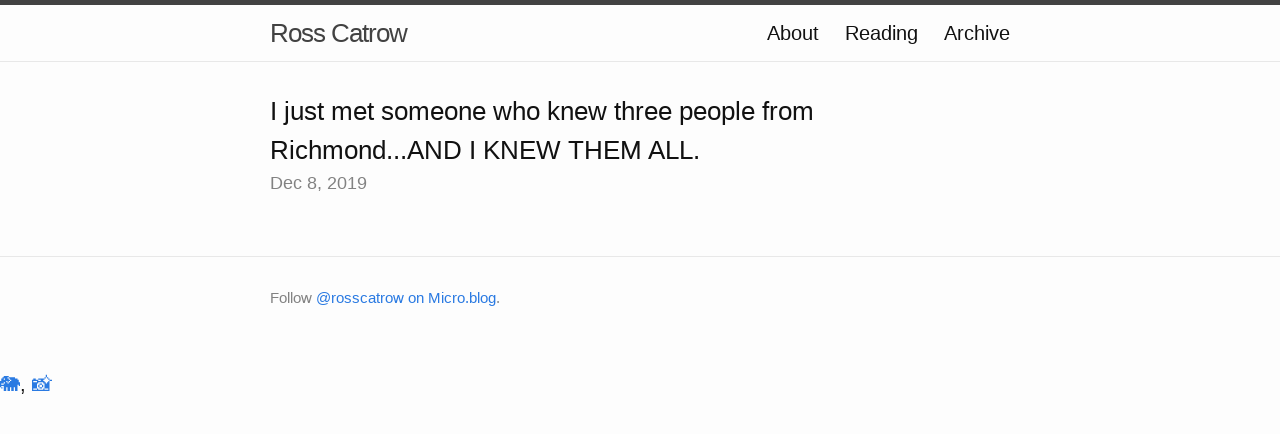

--- FILE ---
content_type: text/html; charset=utf-8
request_url: https://ross.catrow.net/2019/12/08/201910.html
body_size: 2955
content:
<!DOCTYPE html>
<html>

  <head>
  <meta charset="utf-8">
  <meta http-equiv="X-UA-Compatible" content="IE=edge">
  <meta name="viewport" content="width=device-width initial-scale=1">

  <title>
      
      Ross Catrow - I just met someone who knew three people from Richmond...AND I KNEW THEM ALL.
      
  </title>

  <meta name="description" content="">

  <link rel="shortcut icon" href="https://micro.blog/rosscatrow/favicon.png" type="image/x-icon" />
  <link rel="stylesheet" href="/css/main.css?1740172357">
  <link rel="stylesheet" href="/custom.css?1740172357">
  <link rel="canonical" href="https://ross.catrow.net/2019/12/08/201910.html">

    <link rel="me" href="https://micro.blog/rosscatrow" />
	
	
	
	<link rel="authorization_endpoint" href="https://micro.blog/indieauth/auth" />
	<link rel="token_endpoint" href="https://micro.blog/indieauth/token" />
	<link rel="micropub" href="https://micro.blog/micropub" />
	<link rel="microsub" href="https://micro.blog/microsub" />
	<link rel="webmention" href="https://micro.blog/webmention" />
	<link rel="subscribe" href="https://micro.blog/users/follow" />
    
    
</head>


  <body>

    <header class="site-header">

  <div class="wrapper">

    <a class="site-title" href="/">Ross Catrow</a>

    <nav class="site-nav">
      <a href="#" class="menu-icon">
        <svg viewBox="0 0 18 15">
          <path fill="#424242" d="M18,1.484c0,0.82-0.665,1.484-1.484,1.484H1.484C0.665,2.969,0,2.304,0,1.484l0,0C0,0.665,0.665,0,1.484,0 h15.031C17.335,0,18,0.665,18,1.484L18,1.484z"/>
          <path fill="#424242" d="M18,7.516C18,8.335,17.335,9,16.516,9H1.484C0.665,9,0,8.335,0,7.516l0,0c0-0.82,0.665-1.484,1.484-1.484 h15.031C17.335,6.031,18,6.696,18,7.516L18,7.516z"/>
          <path fill="#424242" d="M18,13.516C18,14.335,17.335,15,16.516,15H1.484C0.665,15,0,14.335,0,13.516l0,0 c0-0.82,0.665-1.484,1.484-1.484h15.031C17.335,12.031,18,12.696,18,13.516L18,13.516z"/>
        </svg>
      </a>

      <div class="trigger">
		
			
				<a class="page-link" href="/about/">About</a>
			
		
			
				<a class="page-link" href="/reading/">Reading</a>
			
		
			
				<a class="page-link" href="/archive/">Archive</a>
			
		
      </div>
    </nav>

  </div>

</header>


    <div class="page-content">
      <div class="wrapper">
		
<div class="post h-entry">

  <header class="post-header">
	
	  	<h1 class="p-name">I just met someone who knew three people from Richmond...AND I KNEW THEM ALL.</h1>
  	
    <p class="post-meta"><time class="dt-published" datetime="2019-12-08 20:19:10 -0500">Dec 8, 2019</time></p>
  </header>

  <article class="post-content e-content">
	
  </article>

</div>




      </div>
    </div>

    <footer class="site-footer">

  <div class="wrapper">

    <div class="footer-col-wrapper">
      <div class="footer-col  footer-col-3">
        <p class="text">Follow <a href="https://micro.blog/rosscatrow">@rosscatrow on Micro.blog</a>.</p>
      </div>
    </div>

  </div>

</footer>

    <a rel="me" href="https://social.lol/@ross">🐘</a>, <a href = "http://instagram.com/rvanews">📸</a>

		
  </body>

</html>
